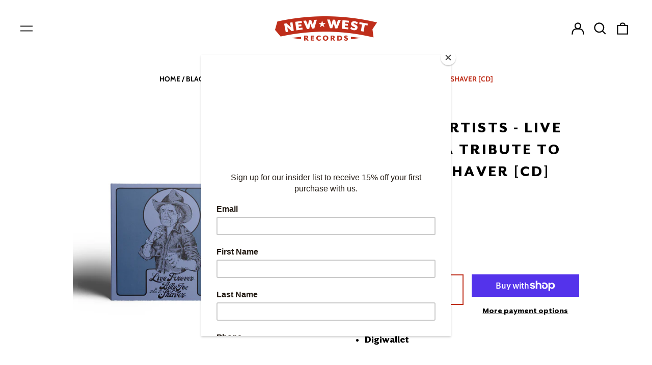

--- FILE ---
content_type: text/javascript; charset=utf-8
request_url: https://newwestrecords.com/collections/black-friday-2022/products/various-artists-live-forever-a-tribute-to-billy-joe-shaver-cd.js
body_size: 1534
content:
{"id":7334800457920,"title":"Various Artists - Live Forever: A Tribute to Billy Joe Shaver [CD]","handle":"various-artists-live-forever-a-tribute-to-billy-joe-shaver-cd","description":"\u003cmeta charset=\"utf-8\"\u003e\n\u003cul\u003e\n\u003cli\u003eDigiwallet\u003c\/li\u003e\n\u003c\/ul\u003e\n\u003cp\u003e\u003cspan data-mce-fragment=\"1\" style=\"font-weight: 400;\" data-mce-style=\"font-weight: 400;\"\u003eBilly Joe Shaver’s songs were stories of his life; they were real, and they were raw. Many artists have covered Billy Joe songs over the years: from Willie to Waylon, to Elvis and Cash. Billy Joe’s influence on some of the greatest of artists is what inspired this project. Now, with \u003c\/span\u003e\u003cb data-mce-fragment=\"1\"\u003e\u003ci data-mce-fragment=\"1\"\u003eLive Forever: A Tribute to Billy Joe Shaver\u003c\/i\u003e\u003c\/b\u003e\u003cspan data-mce-fragment=\"1\" style=\"font-weight: 400;\" data-mce-style=\"font-weight: 400;\"\u003e a whole new batch of artists and songwriters are taking their cut at one of the greatest songwriting catalogs of all time. \u003c\/span\u003e\u003cspan data-mce-fragment=\"1\" style=\"font-weight: 400;\" data-mce-style=\"font-weight: 400;\"\u003eThis album is a testament to Billy Joe’s words and the deep impact they had on so many wonderful songwriters and performers. He’s a hero to so many, and New West is honored to pay homage to the legacy of Billy Joe Shaver. Just like the songs he left behind him, he’s gonna live forever now\u003c\/span\u003e\u003cspan data-mce-fragment=\"1\" style=\"font-weight: 400;\" data-mce-style=\"font-weight: 400;\"\u003e.\u003c\/span\u003e\u003cbr\u003e\u003c\/p\u003e\n\u003cp\u003e\u003cstrong\u003eTRACKLIST:\u003c\/strong\u003e\u003c\/p\u003e\n\u003col\u003e\n\u003cli style=\"font-weight: 400;\"\u003e\u003cspan style=\"font-weight: 400;\"\u003eWillie Nelson Feat. Lucinda Williams - \"I’m Gonna Live Forever\"\u003c\/span\u003e\u003c\/li\u003e\n\u003cli style=\"font-weight: 400;\"\u003e\u003cspan style=\"font-weight: 400;\"\u003eRyan Bingham Feat. Nikki Lane- \"Ride Me Down Easy\"\u003c\/span\u003e\u003c\/li\u003e\n\u003cli style=\"font-weight: 400;\"\u003e\u003cspan style=\"font-weight: 400;\"\u003eRodney Crowell - \"Old Five And Dimers Like Me\"\u003c\/span\u003e\u003c\/li\u003e\n\u003cli style=\"font-weight: 400;\"\u003e\u003cspan style=\"font-weight: 400;\"\u003eMiranda Lambert - \"I’m Just An Old Chunk Of Coal (But I’m Gonna Be A Diamond Someday)\"\u003c\/span\u003e\u003c\/li\u003e\n\u003cli style=\"font-weight: 400;\"\u003e\u003cspan style=\"font-weight: 400;\"\u003eEdie Brickell - \"I Couldn’t Be Me Without You\"\u003c\/span\u003e\u003c\/li\u003e\n\u003cli style=\"font-weight: 400;\"\u003e\u003cspan style=\"font-weight: 400;\"\u003eNathaniel Rateliff - \"You Asked Me To\"\u003c\/span\u003e\u003c\/li\u003e\n\u003cli style=\"font-weight: 400;\"\u003e\u003cspan style=\"font-weight: 400;\"\u003eGeorge Strait - \"Willy The Wandering Gypsy And Me\"\u003c\/span\u003e\u003c\/li\u003e\n\u003cli style=\"font-weight: 400;\"\u003e\u003cspan style=\"font-weight: 400;\"\u003eAmanda Shires Feat. Jason Isbell - \"Honky Tonk Heroes\"\u003c\/span\u003e\u003c\/li\u003e\n\u003cli style=\"font-weight: 400;\"\u003e\u003cspan style=\"font-weight: 400;\"\u003eSteve Earle - \"Ain’t No God In Mexico\"\u003c\/span\u003e\u003c\/li\u003e\n\u003cli style=\"font-weight: 400;\"\u003e\u003cspan style=\"font-weight: 400;\"\u003eMargo Price Feat. Joshua Hedley - \"Ragged Old Truck\"\u003c\/span\u003e\u003c\/li\u003e\n\u003cli style=\"font-weight: 400;\"\u003e\u003cspan style=\"font-weight: 400;\"\u003eWillie Nelson - \"Georgia On A Fast Train\"\u003c\/span\u003e\u003c\/li\u003e\n\u003cli style=\"font-weight: 400;\"\u003e\u003cspan style=\"font-weight: 400;\"\u003eAllison Russell - \"Tramp On Your Street\"\u003c\/span\u003e\u003c\/li\u003e\n\u003c\/ol\u003e","published_at":"2023-08-01T10:15:38-05:00","created_at":"2022-08-15T14:23:32-05:00","vendor":"New West Records","type":"CD","tags":["2022","Billy Joe Shaver","CD","Digiwallet","Various Artists"],"price":1500,"price_min":1500,"price_max":1500,"available":true,"price_varies":false,"compare_at_price":null,"compare_at_price_min":0,"compare_at_price_max":0,"compare_at_price_varies":false,"variants":[{"id":43095133487296,"title":"Default Title","option1":"Default Title","option2":null,"option3":null,"sku":"NW6540 CD","requires_shipping":true,"taxable":true,"featured_image":null,"available":true,"name":"Various Artists - Live Forever: A Tribute to Billy Joe Shaver [CD]","public_title":null,"options":["Default Title"],"price":1500,"weight":136,"compare_at_price":null,"inventory_management":"shopify","barcode":"607396654024","requires_selling_plan":false,"selling_plan_allocations":[]}],"images":["\/\/cdn.shopify.com\/s\/files\/1\/2219\/8343\/products\/BJS-CD.jpg?v=1660591413","\/\/cdn.shopify.com\/s\/files\/1\/2219\/8343\/products\/2oWjhw94.jpg?v=1660591413"],"featured_image":"\/\/cdn.shopify.com\/s\/files\/1\/2219\/8343\/products\/BJS-CD.jpg?v=1660591413","options":[{"name":"Title","position":1,"values":["Default Title"]}],"url":"\/products\/various-artists-live-forever-a-tribute-to-billy-joe-shaver-cd","media":[{"alt":null,"id":27159112155328,"position":1,"preview_image":{"aspect_ratio":1.0,"height":1615,"width":1615,"src":"https:\/\/cdn.shopify.com\/s\/files\/1\/2219\/8343\/products\/BJS-CD.jpg?v=1660591413"},"aspect_ratio":1.0,"height":1615,"media_type":"image","src":"https:\/\/cdn.shopify.com\/s\/files\/1\/2219\/8343\/products\/BJS-CD.jpg?v=1660591413","width":1615},{"alt":null,"id":27159112188096,"position":2,"preview_image":{"aspect_ratio":1.0,"height":900,"width":900,"src":"https:\/\/cdn.shopify.com\/s\/files\/1\/2219\/8343\/products\/2oWjhw94.jpg?v=1660591413"},"aspect_ratio":1.0,"height":900,"media_type":"image","src":"https:\/\/cdn.shopify.com\/s\/files\/1\/2219\/8343\/products\/2oWjhw94.jpg?v=1660591413","width":900}],"requires_selling_plan":false,"selling_plan_groups":[]}